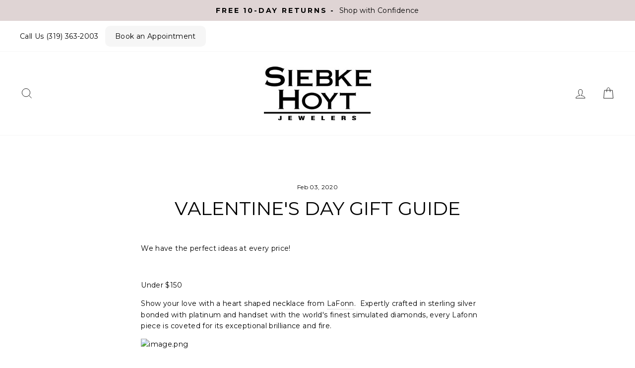

--- FILE ---
content_type: text/css
request_url: https://www.siebkehoyt.com/cdn/shop/t/10/assets/custom.css?v=91721600904805872341728969115
body_size: -371
content:
#shopify-section-page-sections-forever-jewelry div:nth-child(5),#shopify-section-page-sections-forever-jewelry div:nth-child(6),#shopify-section-page-sections-forever-jewelry div:nth-child(7){background-color:#f3e6e6}.tag a{text-transform:uppercase;white-space:nowrap;overflow:hidden;text-overflow:ellipsis}.announcement-text,.announcement-link-text,.inline-list.toolbar__menu li{font-size:14px}.inline-list.toolbar__menu li a[href="/pages/book-an-appointment"]{display:inline-block;padding:10px 20px;background-color:#f6f6f6;color:#fff;text-align:center;text-decoration:none;border-radius:10px;border:none;font-size:14px;margin:10px 0}.inline-list.toolbar__menu li a[href="/pages/book-an-appointment"]:hover{background-color:#e0e0e0}.footer-button{display:inline-block;padding:10px 20px;background-color:#fff;color:#000;text-align:center;text-decoration:none;border-radius:10px;border:1px solid #ddd;font-size:14px;margin:10px 0;cursor:pointer}.footer-button:hover{background-color:#f0f0f0}.btn--secondary{background-color:#f0f0f0;color:#000;padding:10px 20px;text-decoration:none;border-radius:3px;font-weight:700;text-align:center;transition:background .5s ease-in-out,color .5s ease-in-out;position:relative;overflow:hidden;text-transform:uppercase}.btn--secondary:hover{background:linear-gradient(90deg,#f0f0f0,#e6e6e6,#f0f0f0);color:#000;background-size:200% auto;animation:shimmer 1s linear infinite}@keyframes shimmer{0%{background-position:0%}to{background-position:200%}}
/*# sourceMappingURL=/cdn/shop/t/10/assets/custom.css.map?v=91721600904805872341728969115 */
